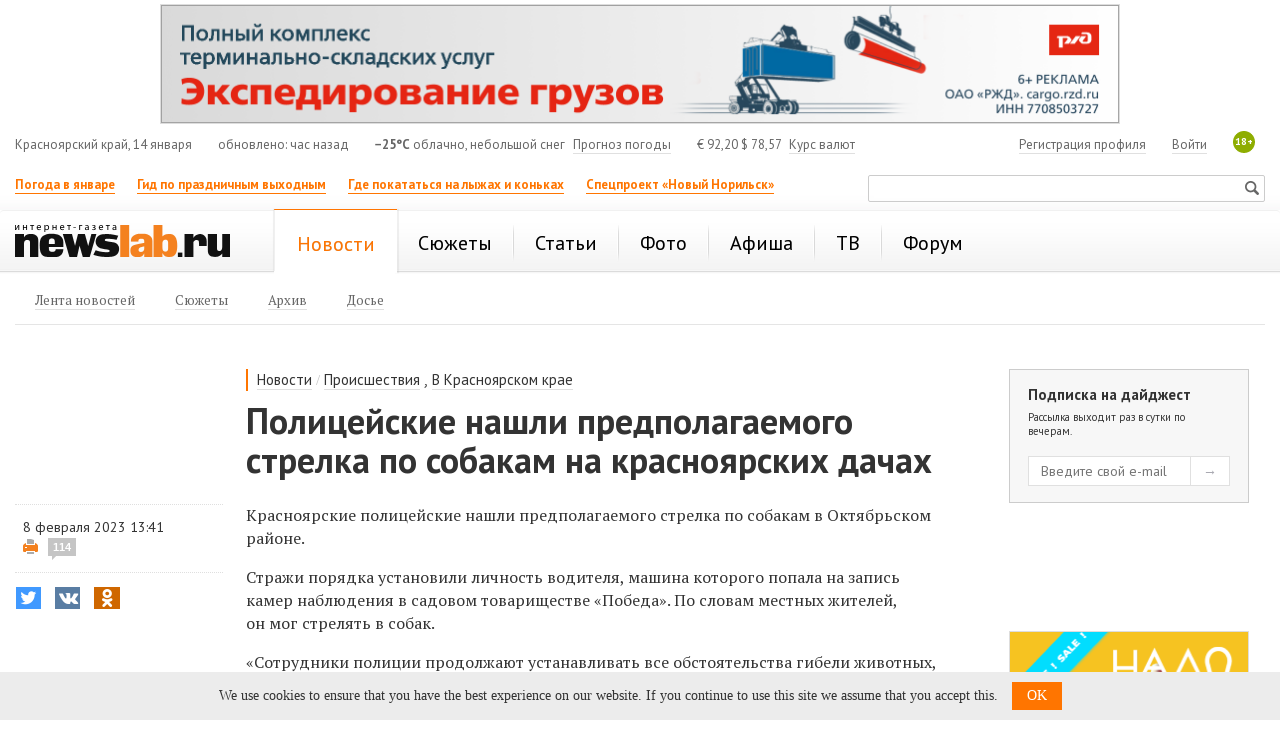

--- FILE ---
content_type: text/html; charset=utf-8
request_url: https://newslab.ru/news/1157894
body_size: 14048
content:

<!doctype html>
<html prefix="og: http://ogp.me/ns#">
<head>
    <meta http-equiv="Content-Type" content="text/html; charset=utf-8" />
    <meta http-equiv="X-UA-Compatible" content="IE=edge" />
    <title>
        Полицейские нашли предполагаемого стрелка по собакам на красноярских дачах / Происшествия Красноярска и Красноярского края
        / Newslab.Ru</title>
    <meta name="keywords" content="новости, Красноярск, анонсы, события, досье, красноярский край, сюжеты, происшествия" />
    <meta name="description" content="Красноярские полицейские нашли предполагаемого стрелка по собакам в садовом товариществе Победа. " />
	<link rel="preconnect" href="https://s.newslab.ru">
	<link rel="preconnect" href="https://fonts.gstatic.com">
    <link href="//fonts.googleapis.com/css2?family=PT+Sans:ital,wght@0,400;0,700;1,400;1,700&family=PT+Serif:ital,wght@0,400;0,700;1,400;1,700&display=swap" rel="stylesheet">
    <meta name="viewport" content="width=device-width, initial-scale=1">

    <link href="/static/css/Style.min.css?v20200423" rel="stylesheet" />
    

    <link title="Newslab.Ru" type="application/opensearchdescription+xml" rel="search" href="/OpenSearch.xml" />
    <link rel="alternate" type="application/rss+xml" title="Новости" href="/news/all/rss" />
    <link rel="alternate" type="application/rss+xml" title="Статьи" href="/article/rss" />
    <link rel="icon" href="/favicon.ico" type="image/x-icon" />
    <link rel="shortcut icon" href="/favicon.ico" type="image/x-icon" />
    <meta property="og:title" content="Полицейские нашли предполагаемого стрелка по&#160;собакам на&#160;красноярских дачах" />
    <meta property="og:description" content="Красноярские полицейские нашли предполагаемого стрелка по собакам в садовом товариществе Победа. " />
    <meta property="og:image" content="http://newslab.ru/card/1157894" />
    
    <meta property="og:image:width" content="800" />
    <meta property="og:image:height" content="420" />
    
    
    <meta name="twitter:card" content="summary_large_image" />
    <meta name="twitter:site" content="@Newslabru" />
    <meta name="twitter:title" content="Полицейские нашли предполагаемого стрелка по&#160;собакам на&#160;красноярских дачах" />
    
    <meta name="twitter:description" content="Красноярские полицейские нашли предполагаемого стрелка по собакам в садовом товариществе Победа. " />
    <meta name="twitter:image" content="http://newslab.ru/card/1157894" />
    <meta property="fb:pages" content="101359956646560" />
    
    <meta name="relap-title" content="Полицейские нашли предполагаемого стрелка по собакам на красноярских дачах">
    

    <meta name="relap-image" content="https://newslab.ru/content/doc/cache/1157/894/350x218.jpg">
    
    <meta name="mywidget:image" content="https://newslab.ru/content/doc/cache/1157/894/401x250.jpg">
    

	<script type="text/javascript">
        window.topics = null;
    </script>

    
    <script type="text/javascript">
        window.dataLayer = window.dataLayer || [];
        window.dataLayer.push({ isArticle: true });
        window.dataLayer.push({ title: 'Полицейские нашли предполагаемого стрелка по собакам на красноярских дачах' });
        
        window.dataLayer.push({ author: 'Анна Кравченко' });
        
    </script>
    

    <link rel="amphtml" href="https://newslab.ru/amp/news.aspx?docId=1157894" />

     
    <meta name="mediator_author" content="Анна Кравченко" />
    

    <!--[if lte IE 7]>  
      <script type="text/javascript">
       var iDOMLoaded = 0;
      </script>     
      <link href="/css/ie.css?5" rel="stylesheet" type="text/css" media="screen" />           
    <![endif]-->
    <!--[if lt IE 7]>
      <script src="/js/fixpng.js?1" type="text/javascript"></script>
      <link href="/js/fixpng.js?1" rel="stylesheet" type="text/css" media="screen" />                       
    <![endif]-->
    <!--[if lt IE 9]>
        <script src="/static/js/ie/html5.js"></script>
        <script src="/static/js/ie/respond.min.js"></script>
    <![endif]-->

	
    
	
    
</head>
<body>
    <!-- Google Tag Manager -->
    <noscript>
        <iframe src="//www.googletagmanager.com/ns.html?id=GTM-MQFLDRL" height="0" width="0" style="display: none; visibility: hidden"></iframe>
    </noscript>
    <script>
        (function (w, d, s, l, i) {
            w[l] = w[l] || [];
            w[l].push({ 'gtm.start': new Date().getTime(), event: 'gtm.js' });
            var f = d.getElementsByTagName(s)[0], j = d.createElement(s), dl = l != 'dataLayer' ? '&l=' + l : '';
            j.async = true;
            j.src = '//www.googletagmanager.com/gtm.js?id=' + i + dl;
            f.parentNode.insertBefore(j, f);
        })(window, document, 'script', 'dataLayer', 'GTM-MQFLDRL');
    </script>
    <!-- End Google Tag Manager -->
    <div class="page">
        

        
        

        <header class="header container-fluid bs">
            
            <section class="block two-cols" id="top_banners">
                <div class="b-banner_mobile">
                    
    <div class="banner banner_border {bid: '8517', type: 'image', source: '//s.newslab.ru/b/fcb2f729-4045-44ff-9af0-b3740b689a48.png', height: '80', width: '320', click_url: 'https://newslab.ru/Click.aspx?placeId=185&amp;bannerId=8517', click_target: '_blank', title: ''}" style="width: 100%; height: 80px;background-color:#" id="place_185"><noscript><a href="https://newslab.ru/Click.aspx?placeId=185&amp;bannerId=8517" title="" rel="nofollow" target="_blank"><img src="//s.newslab.ru/b/fcb2f729-4045-44ff-9af0-b3740b689a48.png" alt="" width="320" height="80" /></a></noscript></div>

                </div>
                <div class="banner-100 b-banner_tablet">
                    
    <div class="banner banner_border {bid: '11048', type: 'image', source: '//s.newslab.ru/b/76ef25e3-857a-47dd-aa59-2105c8184f92.png', height: '90', width: '728', click_url: '', click_target: '_blank', title: ''}" style="width: 100%; height: 90px;background-color:#" id="place_186"><noscript><a href="" title="" rel="nofollow" target="_blank"><img src="//s.newslab.ru/b/76ef25e3-857a-47dd-aa59-2105c8184f92.png" alt="" width="728" height="90" /></a></noscript></div>

                </div>
                <div class="banner-100">
                    
    <div class="banner banner_border {bid: '11056', type: 'image', source: '//s.newslab.ru/b/2377116f-ba5b-42ef-9747-8d4e086143e8.png', height: '120', width: '960', click_url: 'https://newslab.ru/Click.aspx?placeId=76&amp;bannerId=11056', click_target: '_blank', title: ''}" style="width: 100%; height: 120px;background-color:#" id="place_76"><noscript><a href="https://newslab.ru/Click.aspx?placeId=76&amp;bannerId=11056" title="" rel="nofollow" target="_blank"><img src="//s.newslab.ru/b/2377116f-ba5b-42ef-9747-8d4e086143e8.png" alt="" width="960" height="120" /></a></noscript></div>

                </div>
                <div class="block_1_wrapper">
                    <div class="block_1">
                        
    

                    </div>
                </div>
                <div class="block_2">
                    
    

                </div>
            </section>

            <section class="header-info row hidden-xs">
                <section class="col-md-12">
                    <div class="header-info__item header-info__item_local hidden-xs hidden-sm">Красноярский край, 14 января</div>
                    <div class="header-info__item header-info__item_update hidden-xs hidden-sm">обновлено: час назад</div>
                    <div class="header-info__item"><span class="header-info__item_bold">&minus;25°C</span> облачно, небольшой снег <a href="/weather" class="header-info__link header-info__link_margin">Прогноз погоды</a></div>
                    <div class="header-info__item header-info__item_currency"><span>€</span> 92,20   <span>$</span> 78,57 <a class="header-info__link header-info__link_margin" href="/exchange">Курс валют</a></div>
                    <span class="header-info__plus18 hidden-xs">18+</span>

                    
                    <div class="header-info__item header-info__item_right">
                        <a class="header-info__link" href="/passport/logon.aspx" rel="nofollow">Войти</a>
                    </div>
                    <div class="header-info__item header-info__item_right">
                        <a class="header-info__link" href="/passport/registration.aspx" rel="nofollow">Регистрация профиля</a>
                    </div>
                    
                </section>
            </section>
			
			

            <section class="header-links row">
                <ul class="header-links__list col-md-8 col-xs-8 hidden-xs">
                    
                            <li class="header-links__item">
                                <a class="header-links__link header-links__link_bold header-links__link_select" href="https://newslab.ru/article/1394938">Погода в январе</a>
                            </li>
                        
                            <li class="header-links__item">
                                <a class="header-links__link header-links__link_bold header-links__link_select" href="https://newslab.ru/article/1394185">Гид по праздничным выходным</a>
                            </li>
                        
                            <li class="header-links__item">
                                <a class="header-links__link header-links__link_bold header-links__link_select" href="https://newslab.ru/article/1392482">Где покататься на лыжах и коньках</a>
                            </li>
                        
                            <li class="header-links__item">
                                <a class="header-links__link header-links__link_bold header-links__link_select" href="https://newslab.ru/projects/norilsk-renovation/
">Спецпроект «Новый Норильск»</a>
                            </li>
                        
                </ul>
                <section class="col-sm-4 col-xs-12 ">
                    <div class="mini-search">
                        <form action="/search/" method="get">
                            <input type="text" name="searchstring" class="mini-search__input">
                            <input type="submit" value="Искать" class="mini-search__submit">
                        </form>
                    </div>
                </section>
            </section>
            

<nav class="header-menu navbar navbar-default row">
    <div class="col-md-12">
        <a href="/" class="header-logo" title="Интернет-газета Newslab.ru"><strong class="header-logo__name">news<em>lab</em>.ru</strong><span class="header-logo__image"></span></a>
        <div class="header-mobile-menu">
            <button type="button" class="navbar-toggle" data-toggle="collapse" data-target="#header-menu__wrapper">
                <span class="sr-only">Показать меню</span>
                <span class="icon-bar"></span>
                <span class="icon-bar"></span>
                <span class="icon-bar"></span>
            </button>
        </div>
        
                <div class="collapse navbar-collapse" id="header-menu__wrapper">
                    <ul class="header-menu__list">
            
                <li class="header-menu__item header-menu__item_active">
                    <a class="header-menu__link header-menu__link_active" href="/news/" title="Новости Красноярска и Красноярского края"><span>Новости</span></a>

                    
                            <ul class="header-menu__second header-menu__second_visible-xs">
                        
                            <li class="header-menu__second__item">
                                <a class="header-menu__second__link" href="/news/" title="Лента новостей Красноярского края, Мира, России"><span>Лента новостей</span></a>
                            </li>
                        
                            <li class="header-menu__second__item">
                                <a class="header-menu__second__link" href="/topic/" title="Новостные сюжеты г. Красноярск"><span>Сюжеты</span></a>
                            </li>
                        
                            <li class="header-menu__second__item">
                                <a class="header-menu__second__link" href="/news/archive" title="Архив новостей "><span>Архив</span></a>
                            </li>
                        
                            <li class="header-menu__second__item">
                                <a class="header-menu__second__link" href="/info/dossier/" title="Досье"><span>Досье</span></a>
                            </li>
                                                    
                            </ul>
                        
                </li>
            
                <li class="header-menu__item">
                    <a class="header-menu__link" href="/topic/" title="Новостные сюжеты"><span>Сюжеты</span></a>

                    
                </li>
            
                <li class="header-menu__item">
                    <a class="header-menu__link" href="/article/" title="Статьи Красноярска и края"><span>Статьи</span></a>

                    
                </li>
            
                <li class="header-menu__item">
                    <a class="header-menu__link" href="/photo" title="Фоторепортажи"><span>Фото</span></a>

                    
                </li>
            
                <li class="header-menu__item">
                    <a class="header-menu__link" href="/afisha/" title="Афиша Красноярска на неделю: кинотеатры, театры, вечеринки, концерты, выставки, цирк, клубы"><span>Афиша</span></a>

                    
                </li>
            
                <li class="header-menu__item">
                    <a class="header-menu__link" href="/tv/" title="Телепрограмма Красноярск - ТВ программа"><span>ТВ</span></a>

                    
                </li>
            
                <li class="header-menu__item">
                    <a class="header-menu__link" href="/forum/" title="Красноярский форум"><span>Форум</span></a>

                    
                </li>
            
                <li class="header-menu__item header-menu__item_only-mobile">
                    <a class="header-menu__link header-menu__link" href="/weather"><span>Прогноз погоды</span></a>
                </li>
                 <li class="header-menu__item header-menu__item_only-mobile">
                    <a class="header-menu__link header-menu__link" href="/exchange"><span>Курсы валют</span></a>
                </li>
                </ul>
            </div>
            

        
                <ul class="header-menu__second header-menu__second_hidden-xs">
            
                <li class="header-menu__second__item">
                    <a class="header-menu__second__link" href="/news/" title="Лента новостей Красноярского края, Мира, России"><span>Лента новостей</span></a>
                </li>
            
                <li class="header-menu__second__item">
                    <a class="header-menu__second__link" href="/topic/" title="Новостные сюжеты г. Красноярск"><span>Сюжеты</span></a>
                </li>
            
                <li class="header-menu__second__item">
                    <a class="header-menu__second__link" href="/news/archive" title="Архив новостей "><span>Архив</span></a>
                </li>
            
                <li class="header-menu__second__item">
                    <a class="header-menu__second__link" href="/info/dossier/" title="Досье"><span>Досье</span></a>
                </li>
            
                
                </ul>
            
    </div>
</nav>



            <div class="banner-100">
                <div class="b-banner b-banner_podmenu">
                    
    

                </div>
            </div>
        </header>

        <div style="display: none;" itemscope itemtype="https://schema.org/BreadcrumbList">
            
            <div style="display: inline-block; font-family: 'PT Sans'; line-height: 16px;" itemprop="itemListElement" itemscope itemtype="https://schema.org/ListItem">
                <a itemprop="item" href="/">
                    <span style="font-size: 12px; color: #666; line-height: 16px;" itemprop="name">Главная</span>
                </a>
				<meta itemprop="position" content="1" />
            </div>
            <div style="display: inline-block; font-family: 'PT Sans'; font-size: 12px; color: #666; line-height: 16px;">&gt;</div>
            
            <div style="display: inline-block; font-family: 'PT Sans'; line-height: 16px;" itemprop="itemListElement" itemscope itemtype="https://schema.org/ListItem">
                <a itemprop="item" href="/news/">
                    <span style="font-size: 12px; color: #666; line-height: 16px;" itemprop="name">Новости</span>
                </a>
				<meta itemprop="position" content="2" />
            </div>
            <div style="display: inline-block; font-family: 'PT Sans'; font-size: 12px; color: #666; line-height: 16px;">&gt;</div>
            
            <div style="display: inline-block; font-family: 'PT Sans'; line-height: 16px;" itemprop="itemListElement" itemscope itemtype="https://schema.org/ListItem">
                <span style="font-size: 12px; color: #999; line-height: 16px;" itemprop="name">Полицейские нашли предполагаемого стрелка по собакам на красноярских дачах</span>
				<meta itemprop="position" content="3" />
            </div>
            
        </div>

        
    <div class="container-fluid">
        <div class="row">
            <div class="col-xs-12">
            </div>
        </div>
    </div>

    <div class="container-fluid analytics-article">
        <div class="di3-skeleton">
            <div class="di3-skeleton__content">
                <div class="di3-skeleton__content-row">
                    <div class="di3-header">
                        <div class="di3-header__inner">
                            
                                    <div class="breadcrumbs">
                                        <div class="breadcrumbs__item">
                                            <a href="/news/" class="breadcrumbs__item__link">Новости</a>
                                        </div>
                                        <div class="breadcrumbs__item breadcrumbs__item_separator">
                                            /
                                        </div>
                                
                                    <div class="breadcrumbs__item">
                                        <a href="/news/incidents" class="breadcrumbs__item__link">Происшествия</a>
                                    </div>
                                
                                    <div class="breadcrumbs__item">, </div>
                                
                                    <div class="breadcrumbs__item">
                                        <a href="/news/krskstate" class="breadcrumbs__item__link">В Красноярском крае</a>
                                    </div>
                                
                                    </div>
                                

                            <h1 class="di3-body__title">Полицейские нашли предполагаемого стрелка по собакам на красноярских дачах</h1>
                            <p class="di3-body__pod-title hidden-md hidden-lg"></p>
                            
                            <p class="di3-body__pod-title hidden-sm hidden-xs"></p>
                        </div>
                    </div>
                </div>
                <div class="di3-skeleton__content-row">
                    <div class="di3-body">
                        <div class="di3-meta">
                            <section class="di3-meta__stats">
                                <div class="di3-meta__date di3-meta__date_hidden-xs">8 февраля 2023 13:41</div>
                                <div class="di3-meta__print">
                                    <a class="di3-meta__print__link" rel="nofollow" href="/print/1157894"></a>
                                    
                                    <a rel="nofollow" class="comments-count" title="комментарии" href="/forum/theme/368661">114</a>
                                    
                                </div>
                            </section>

                            <div class="di3-meta__share">
                                

<div class="sharing-list-air">
    <input class="sharing-list-air__checkbox" type="checkbox" id="toggle-2037569084" />
    <div class="sharing-list-air__items">
        
                <div class="sharing-item">
                    <button class="btn sharing-item__btn sharing-item__btn_twitter"
                        onclick="goSocial(event, 'http://twitter.com/share?url=https%3a%2f%2fnewslab.ru%2fnews%2f1157894%3futm_source%3dtwitter%26utm_medium%3dshareTextNews%26utm_campaign%3dsmm&amp;text=%d0%9f%d0%be%d0%bb%d0%b8%d1%86%d0%b5%d0%b9%d1%81%d0%ba%d0%b8%d0%b5+%d0%bd%d0%b0%d1%88%d0%bb%d0%b8+%d0%bf%d1%80%d0%b5%d0%b4%d0%bf%d0%be%d0%bb%d0%b0%d0%b3%d0%b0%d0%b5%d0%bc%d0%be%d0%b3%d0%be+%d1%81%d1%82%d1%80%d0%b5%d0%bb%d0%ba%d0%b0+%d0%bf%d0%be%c2%a0%d1%81%d0%be%d0%b1%d0%b0%d0%ba%d0%b0%d0%bc+%d0%bd%d0%b0%c2%a0%d0%ba%d1%80%d0%b0%d1%81%d0%bd%d0%be%d1%8f%d1%80%d1%81%d0%ba%d0%b8%d1%85+%d0%b4%d0%b0%d1%87%d0%b0%d1%85', 'shareTextNews', 'twitter', 1157894, 0); return false;">
                        <i class="social-icon social-icon-twitter"></i>
                        <span class="sharing-item__btn-text">Twitter</span>
                        <span class="sharing-item__btn-count">0</span>
                    </button>
                </div>
            
                <div class="sharing-item">
                    <button class="btn sharing-item__btn sharing-item__btn_vkontakte"
                        onclick="goSocial(event, 'http://vk.com/share.php?url=https%3a%2f%2fnewslab.ru%2fnews%2f1157894%3futm_source%3dvkontakte%26utm_medium%3dshareTextNews%26utm_campaign%3dsmm&amp;image=http%3a%2f%2fnewslab.ru%2fcard%2f1157894', 'shareTextNews', 'vkontakte', 1157894, 0); return false;">
                        <i class="social-icon social-icon-vkontakte"></i>
                        <span class="sharing-item__btn-text">ВКонтакте</span>
                        <span class="sharing-item__btn-count">0</span>
                    </button>
                </div>
            
                <div class="sharing-item">
                    <button class="btn sharing-item__btn sharing-item__btn_odnoklassniki"
                        onclick="goSocial(event, 'https://connect.ok.ru/dk?st.cmd=WidgetSharePreview&st.shareUrl=https%3a%2f%2fnewslab.ru%2fnews%2f1157894%3futm_source%3dodnoklassniki%26utm_medium%3dshareTextNews%26utm_campaign%3dsmm', 'shareTextNews', 'odnoklassniki', 1157894, 0); return false;">
                        <i class="social-icon social-icon-odnoklassniki"></i>
                        <span class="sharing-item__btn-text">Одноклассники</span>
                        <span class="sharing-item__btn-count">1</span>
                    </button>
                </div>
            
                <div class="sharing-item sharing-item_mobile-only">
                    <button class="btn sharing-item__btn sharing-item__btn_whatsapp"
                        onclick="goSocial(event, 'whatsapp://send?text=https%3a%2f%2fnewslab.ru%2fnews%2f1157894%3futm_source%3dwhatsapp%26utm_medium%3dshareTextNews%26utm_campaign%3dsmm', 'shareTextNews', 'whatsapp', 1157894, 0); return false;">
                        <i class="social-icon social-icon-whatsapp"></i>
                        <span class="sharing-item__btn-text">WhatsApp</span>
                        <span class="sharing-item__btn-count">0</span>
                    </button>
                </div>
            
                <div class="sharing-item sharing-item_mobile-only">
                    <button class="btn sharing-item__btn sharing-item__btn_viber"
                        onclick="goSocial(event, 'viber://forward?text=https%3a%2f%2fnewslab.ru%2fnews%2f1157894%3futm_source%3dviber%26utm_medium%3dshareTextNews%26utm_campaign%3dsmm', 'shareTextNews', 'viber', 1157894, 0); return false;">
                        <i class="social-icon social-icon-viber"></i>
                        <span class="sharing-item__btn-text">Viber</span>
                        <span class="sharing-item__btn-count">0</span>
                    </button>
                </div>
            
    </div>
    <label class="sharing-list-air__btn" for="toggle-2037569084">
        <span class="sharing-list-air__btn-text">Поделиться</span>
        <span class="sharing-list-air__btn-count">1</span>
    </label>
</div>

                            </div>

                            
                        </div>
                        <article class="di3-body__text di3-body__text_news" id="document-body">

                            <div class="di3-meta__date hidden-sm hidden-md hidden-lg">8 февраля 2023 13:41</div>
                            <div class="js-mediator-article di3-body__result">
                                <p>Красноярские полицейские нашли предполагаемого стрелка по&nbsp;собакам в&nbsp;Октябрьском районе.</p>
<p>Стражи порядка установили личность водителя, машина которого попала на&nbsp;запись камер наблюдения в&nbsp;садовом товариществе &laquo;Победа&raquo;. По&nbsp;словам местных жителей, он&nbsp;мог стрелять в&nbsp;собак.</p>
<p>&laquo;Сотрудники полиции продолжают устанавливать все обстоятельства гибели животных, опрашивают свидетелей и&nbsp;очевидцев&raquo;,&nbsp;&mdash; пояснили в&nbsp;пресс-службе.</p>
<p>Тела трех убитых собак пока находятся на&nbsp;экспертизе. Она установит причину смерти животных.</p>
<p class="text-content">

<div class="doc_video_wrapper">
    <video poster="/content/video/2023-02-06/ce4648bd-2687-4c56-ab59-35c12517e8a5.jpg" id="previewVideoItem15978" data-videoitemid="15978" data-alias="voditel-avtomobilya-predpolozhitelno-strelyaet-v-sobaku" data-aspectratio="53:30" data-width="100%" class="previewVideoItem" controls="controls" preload="none">
        
                <source type='video/mp4; codecs="avc1.42E01E, mp4a.40.2"' src="https://storage.yandexcloud.net/nl-video/2023-02-06/9e41cec7-2c13-4a64-ad43-2566a94db4af.mp4" />
            
                <source type='video/mp4; codecs="avc1.42E01E, mp4a.40.2"' src="https://storage.yandexcloud.net/nl-video/2023-02-06/d234bc78-c918-4556-bddb-4baa43af5f54.mp4" />
            
                <source type='video/webm; codecs="vp8, vorbis"' src="https://storage.yandexcloud.net/nl-video/2023-02-06/2160597b-964e-4c67-970d-88de534f706a.webm" />
            
                <source type='video/webm; codecs="vp8, vorbis"' src="https://storage.yandexcloud.net/nl-video/2023-02-06/71aa3e7b-a755-4bf4-b1f4-9ae231b3f656.webm" />
            
        
    </video>
    <div class="meta">
        <h3 id="videoTitle" class="meta_title">Водитель автомобиля, который, предположительно, стреляет в собаку</h3>
        
        
    </div>
</div>
</p>
<p class="text-content"><em>Если вы&nbsp;стали свидетелем данных происшествий, позвоните в&nbsp;полицию по&nbsp;номеру <span class="phone"><span class="phone"><span class="phone"><span class="phone"><span class="phone"><span class="phone"><span class="phone"><span class="phone"><span class="phone"><span class="phone"><span class="phone"><span class="phone"><span class="phone"><span class="phone"><span class="phone"><span class="phone"><span class="phone"><span class="phone"><span class="phone"><span class="phone"><span class="phone"><span class="phone"><span class="phone"><span class="phone"><span class="phone"><span class="phone"><span class="phone"><span class="phone"><span class="phone"><span class="phone"><span class="phone"><span class="phone"><span class="phone"><span class="phone"><span class="phone"><span class="phone"><span class="phone"><span class="phone"><span class="phone"><span class="phone"><span class="phone"><span class="phone"><span class="phone"><span class="phone"><span class="phone"><span class="phone"><span class="phone"><span class="phone"><span class="phone"><span class="phone"><span class="phone">2-490-148</span></span></span></span></span></span></span></span></span></span></span></span></span></span></span></span></span></span></span></span></span></span></span></span></span></span></span></span></span></span></span></span></span></span></span></span></span></span></span></span></span></span></span></span></span></span></span></span></span></span></span> или 102.</em></p>
<p class="text-content di2-body__text__selected"><strong>Предыстория:&nbsp;<a href="/news/1157478">Трупы собак нашли в Октябрьском районе Красноярска. Горожане подозревают в преступлении автомобилиста-стрелка (видео)</a></strong></p>
                            </div>

                            <p><em></em></p>


                            

<div class="video-inner-list">
    
</div>



                            

                            <div>
                                
                            </div>

                            



                            <div class="di3-body__sharing-forum">
                                <div class="di3-body__sharing">
                                    

<div class="sharing-list-new">
    <input class="sharing-list-new__checkbox" type="checkbox" id="toggle-2037569084" />
    <div class="sharing-list-new__items">
        
                <div class="sharing-item">
                    <button class="btn sharing-item__btn sharing-item__btn_twitter"
                        onclick="goSocial(event, 'http://twitter.com/share?url=https%3a%2f%2fnewslab.ru%2fnews%2f1157894%3futm_source%3dtwitter%26utm_medium%3dshareTextNews%26utm_campaign%3dsmm&amp;text=%d0%9f%d0%be%d0%bb%d0%b8%d1%86%d0%b5%d0%b9%d1%81%d0%ba%d0%b8%d0%b5+%d0%bd%d0%b0%d1%88%d0%bb%d0%b8+%d0%bf%d1%80%d0%b5%d0%b4%d0%bf%d0%be%d0%bb%d0%b0%d0%b3%d0%b0%d0%b5%d0%bc%d0%be%d0%b3%d0%be+%d1%81%d1%82%d1%80%d0%b5%d0%bb%d0%ba%d0%b0+%d0%bf%d0%be%c2%a0%d1%81%d0%be%d0%b1%d0%b0%d0%ba%d0%b0%d0%bc+%d0%bd%d0%b0%c2%a0%d0%ba%d1%80%d0%b0%d1%81%d0%bd%d0%be%d1%8f%d1%80%d1%81%d0%ba%d0%b8%d1%85+%d0%b4%d0%b0%d1%87%d0%b0%d1%85', 'shareTextNews', 'twitter', 1157894, 0); return false;">
                        <i class="social-icon social-icon-twitter"></i>
                        <span class="sharing-item__btn-text">Twitter</span>
                        <span class="sharing-item__btn-count">0</span>
                    </button>
                </div>
            
                <div class="sharing-item">
                    <button class="btn sharing-item__btn sharing-item__btn_vkontakte"
                        onclick="goSocial(event, 'http://vk.com/share.php?url=https%3a%2f%2fnewslab.ru%2fnews%2f1157894%3futm_source%3dvkontakte%26utm_medium%3dshareTextNews%26utm_campaign%3dsmm&amp;image=http%3a%2f%2fnewslab.ru%2fcard%2f1157894', 'shareTextNews', 'vkontakte', 1157894, 0); return false;">
                        <i class="social-icon social-icon-vkontakte"></i>
                        <span class="sharing-item__btn-text">ВКонтакте</span>
                        <span class="sharing-item__btn-count">0</span>
                    </button>
                </div>
            
                <div class="sharing-item">
                    <button class="btn sharing-item__btn sharing-item__btn_odnoklassniki"
                        onclick="goSocial(event, 'https://connect.ok.ru/dk?st.cmd=WidgetSharePreview&st.shareUrl=https%3a%2f%2fnewslab.ru%2fnews%2f1157894%3futm_source%3dodnoklassniki%26utm_medium%3dshareTextNews%26utm_campaign%3dsmm', 'shareTextNews', 'odnoklassniki', 1157894, 0); return false;">
                        <i class="social-icon social-icon-odnoklassniki"></i>
                        <span class="sharing-item__btn-text">Одноклассники</span>
                        <span class="sharing-item__btn-count">1</span>
                    </button>
                </div>
            
                <div class="sharing-item sharing-item_mobile-only">
                    <button class="btn sharing-item__btn sharing-item__btn_whatsapp"
                        onclick="goSocial(event, 'whatsapp://send?text=https%3a%2f%2fnewslab.ru%2fnews%2f1157894%3futm_source%3dwhatsapp%26utm_medium%3dshareTextNews%26utm_campaign%3dsmm', 'shareTextNews', 'whatsapp', 1157894, 0); return false;">
                        <i class="social-icon social-icon-whatsapp"></i>
                        <span class="sharing-item__btn-text">WhatsApp</span>
                        <span class="sharing-item__btn-count">0</span>
                    </button>
                </div>
            
                <div class="sharing-item sharing-item_mobile-only">
                    <button class="btn sharing-item__btn sharing-item__btn_viber"
                        onclick="goSocial(event, 'viber://forward?text=https%3a%2f%2fnewslab.ru%2fnews%2f1157894%3futm_source%3dviber%26utm_medium%3dshareTextNews%26utm_campaign%3dsmm', 'shareTextNews', 'viber', 1157894, 0); return false;">
                        <i class="social-icon social-icon-viber"></i>
                        <span class="sharing-item__btn-text">Viber</span>
                        <span class="sharing-item__btn-count">0</span>
                    </button>
                </div>
            
    </div>
    <label class="sharing-list-new__btn" for="toggle-2037569084">
        <span class="sharing-list-new__btn-text">Поделиться</span>
        <span class="sharing-list-new__btn-count">1</span>
    </label>
</div>

                                </div>
                                <div class="di3-body__forum">
                                    <div id="ForumLinkEl" class="f-link">
    <span class="f-link__count">114</span>
    <a rel="nofollow" class="f-link__link" href="/forum/theme/368661">Обсудить на форуме</a>
</div>

                                </div>
                            </div>

                            <div>
                                



                            </div>

                            
                                    <section class="di3-context">
                                        <div class="di3-context__title di3-context__title_news">Ссылки по теме:</div>
                                        <ul class="di3-context__list">
                                
                                    <li class="di3-context__item di3-context__item_news">
                                        <a href="//newslab.ru/news/1156778">Озвучены первые результаты поиска причины смерти покусанного собаками красноярского пенсионера</a>
                                    </li>
                                
                                    <li class="di3-context__item di3-context__item_news">
                                        <a href="//newslab.ru/news/1147877">В Шушенском районе полиция возбудила уголовное дело из-за гибели четырех щенков</a>
                                    </li>
                                
                                    </ul>
                                </section>
                                

                            
                            
                            <div class="">
                                <!-- Yandex.RTB R-A-175920-8 -->
<div id="yandex_rtb_R-A-175920-8"></div>
<script type="text/javascript">
    (function(w, d, n, s, t) {
        w[n] = w[n] || [];
        w[n].push(function() {
            Ya.Context.AdvManager.render({
                blockId: "R-A-175920-8",
                renderTo: "yandex_rtb_R-A-175920-8",
                async: true
            });
        });
        t = d.getElementsByTagName("script")[0];
        s = d.createElement("script");
        s.type = "text/javascript";
        s.src = "//an.yandex.ru/system/context.js";
        s.async = true;
        t.parentNode.insertBefore(s, t);
    })(this, this.document, "yandexContextAsyncCallbacks");
</script>
                            </div>
                        </article>

                        

                        <div class="b-banner_mobile">
                            <div class="banner banner_border {bid: '8505', type: 'image', source: '//s.newslab.ru/b/1a751811-6d08-4728-85c6-ea223b0f5950.png', height: '128', width: '320', click_url: 'https://newslab.ru/Click.aspx?placeId=191&amp;bannerId=8505', click_target: '_blank', title: ''}" style="width: 100%; height: 128px;background-color:#" id="place_191"><noscript><a href="https://newslab.ru/Click.aspx?placeId=191&amp;bannerId=8505" title="" rel="nofollow" target="_blank"><img src="//s.newslab.ru/b/1a751811-6d08-4728-85c6-ea223b0f5950.png" alt="" width="320" height="128" /></a></noscript></div>
                        </div>
                        <div class="b-banner_tablet">
                            <div class="banner banner_border {bid: '8304', type: 'image', source: '//s.newslab.ru/b/785ef45c-5242-4c80-a0fc-6b118d9a7765.png', height: '240', width: '600', click_url: 'https://newslab.ru/Click.aspx?placeId=192&amp;bannerId=8304', click_target: '_blank', title: ''}" style="width: 100%; height: 240px;background-color:#" id="place_192"><noscript><a href="https://newslab.ru/Click.aspx?placeId=192&amp;bannerId=8304" title="" rel="nofollow" target="_blank"><img src="//s.newslab.ru/b/785ef45c-5242-4c80-a0fc-6b118d9a7765.png" alt="" width="600" height="240" /></a></noscript></div>
                        </div>

                        <div class="b-banner">
                            
                        </div>
                    </div>
                </div>
            </div>
            <aside class="di3-skeleton__aside">
                <div class="di3-skeleton__aside-inner di3-skeleton__aside-inner_auto-height">
                    <div class="di3-aside">

                        <div class="di3-aside__container">
                            <div class="di3-aside__block hidden-xs hidden-sm">
                                <form class="digest-subscription">
                                    <div class="digest-subscription__title">Подписка на дайджест</div>
                                    <div class="digest-subscription__sub-title">Рассылка выходит раз в сутки по вечерам.</div>

                                    <div class="digest-subscription__fields">
                                        <input type="text" class="digest-subscription__input" placeholder="Введите свой e-mail" value="" />
                                        <input type="submit" class="digest-subscription__btn" value="→" />
                                    </div>

                                    <div class="digest-subscription__error">
                                        Неправильный формат e-mail
                                    </div>
                                    <div class="digest-subscription__success">
                                        Вы успешно подписаны
                                    </div>
                                </form>
                            </div>

                            <div class="b-banner-wrapper b-banner_center hidden-xs hidden-sm">
                                <!-- Yandex.RTB R-A-175920-3 -->
<div id="yandex_rtb_R-A-175920-3"></div>
<script type="text/javascript">
    (function(w, d, n, s, t) {
        w[n] = w[n] || [];
        w[n].push(function() {
            Ya.Context.AdvManager.render({
                blockId: "R-A-175920-3",
                renderTo: "yandex_rtb_R-A-175920-3",
                async: true
            });
        });
        t = d.getElementsByTagName("script")[0];
        s = d.createElement("script");
        s.type = "text/javascript";
        s.src = "//an.yandex.ru/system/context.js";
        s.async = true;
        t.parentNode.insertBefore(s, t);
    })(this, this.document, "yandexContextAsyncCallbacks");
</script>
                            </div>

                            <div class="b-banner-wrapper b-banner_center hidden-xs hidden-sm">
                                <div class="banner banner_border {bid: '8502', type: 'image', source: '//s.newslab.ru/b/da7d772b-7193-460a-8bbd-d5ae32d0d9ba.png', height: '400', width: '240', click_url: 'https://newslab.ru/Click.aspx?placeId=44&amp;bannerId=8502', click_target: '_blank', title: ''}" style="width: 100%; height: 400px;background-color:#" id="place_44"><noscript><a href="https://newslab.ru/Click.aspx?placeId=44&amp;bannerId=8502" title="" rel="nofollow" target="_blank"><img src="//s.newslab.ru/b/da7d772b-7193-460a-8bbd-d5ae32d0d9ba.png" alt="" width="240" height="400" /></a></noscript></div>
                            </div>
                            
                            <div class="di3-aside__popular" id="popular-block">
                                <h3 class="di3-aside__title">Самое читаемое</h3>
                                <div class="row">
                                    

<div class="a-box-item a-box-item_di-article-popular">
    <div class="a-box-item__meta">
        
        <a rel="nofollow" href="/news/economics" class="a-box-item__category">
            Экономика
        </a>
        
        <span class="a-box-item__date">13 января</span>
        
    </div>
    <a href="/news/1396687" class="a-box-item__link">
        <div class="a-box-item__img">
            <img src="/content/doc/cache/1396/687/270x168.jpg" alt="В&#160;Железногорске запустят производство российской компьютерной техники" />
            <div class="e-icon-wrapper">
                
            </div>
        </div>
        <span class="a-box-item__title">В&#160;Железногорске запустят производство российской компьютерной техники</span><span class="comments-count" title="комментарии">49</span> 
    </a>
    <p class="a-box-item__desc">
        
    </p>
</div>
  


<div class="a-box-item a-box-item_di-article-popular">
    <div class="a-box-item__meta">
        
        <a rel="nofollow" href="/news/incidents" class="a-box-item__category">
            Происшествия
        </a>
        
        <span class="a-box-item__date">13 января</span>
        
    </div>
    <a href="/news/1396659" class="a-box-item__link">
        <div class="a-box-item__img">
            <img src="/content/doc/cache/1396/659/270x168.jpg" alt="Девять младенцев погибли в&#160;роддоме в&#160;Новокузнецке" />
            <div class="e-icon-wrapper">
                
            </div>
        </div>
        <span class="a-box-item__title">Девять младенцев погибли в&#160;роддоме в&#160;Новокузнецке</span><span class="comments-count" title="комментарии">31</span> 
    </a>
    <p class="a-box-item__desc">
        
    </p>
</div>
  


<div class="a-box-item a-box-item_di-article-popular">
    <div class="a-box-item__meta">
        
        <a rel="nofollow" href="/news/incidents" class="a-box-item__category">
            Происшествия
        </a>
        
        <span class="a-box-item__date">13 января</span>
        
    </div>
    <a href="/news/1396618" class="a-box-item__link">
        <div class="a-box-item__img">
            <img src="/content/doc/cache/1396/618/270x168.jpg" alt="Красноярцев призвали готовиться к&#160;режиму &#171;чёрного неба&#187;" />
            <div class="e-icon-wrapper">
                
            </div>
        </div>
        <span class="a-box-item__title">Красноярцев призвали готовиться к&#160;режиму &#171;чёрного неба&#187;</span><span class="comments-count" title="комментарии">52</span> 
    </a>
    <p class="a-box-item__desc">
        
    </p>
</div>
  

                                </div>
                            </div>
                            
                            <div class="clear"></div>
                            

                            
                        </div>
                    </div>
                </div>
            </aside>
        </div>

        

        <div class="yandex-ad-wrapper" style="padding: 30px 0;">
            <!-- Яндекс.Директ -->
            <div id="yandex-ad" class="yandex-ad"></div>
            <script type="text/javascript">
                (function (w, d, n, s, t) {
                    w[n] = w[n] || [];
                    w[n].push(function () {
                        Ya.Direct.insertInto(175920, "yandex-ad", {
                            ad_format: "direct",
                            font_size: 1,
                            type: "horizontal",
                            limit: 4,
                            title_font_size: 3,
                            links_underline: true,
                            site_bg_color: "FFFFFF",
                            header_bg_color: "FEEAC7",
                            title_color: "0000CC",
                            url_color: "006600",
                            text_color: "000000",
                            hover_color: "0066FF",
                            sitelinks_color: "0000CC",
                            favicon: true,
                            no_sitelinks: true
                        });
                    });
                    t = d.getElementsByTagName("script")[0];
                    s = d.createElement("script");
                    s.src = "//an.yandex.ru/system/context.js";
                    s.type = "text/javascript";
                    s.async = true;
                    t.parentNode.insertBefore(s, t);
                })(window, document, "yandex_context_callbacks");
            </script>
        </div>


        <div class="row hidden-md hidden-lg">
            <div class="col-xs-12 col-sm-6 col-sm-offset-3">
                <form class="digest-subscription">
                    <div class="digest-subscription__title">Подписка на дайджест</div>
                    <div class="digest-subscription__sub-title">Рассылка выходит раз в сутки по вечерам.</div>

                    <div class="digest-subscription__fields">
                        <input type="text" class="digest-subscription__input" placeholder="Подпишитесь на дайджест" value="" />
                        <input type="submit" class="digest-subscription__btn" value="→" />
                    </div>

                    <div class="digest-subscription__error">
                        Неправильный формат e-mail
                    </div>
                    <div class="digest-subscription__success">
                        Вы успешно подписаны
                    </div>
                </form>
            </div>
        </div>

    </div>

        <div class="bottom-banner">
            
        </div>
        

<footer class="footer2 container-fluid nl_footerNav bs">
    <nav class="footer2__nav">
        <div class="footer2-block hidden-sm hidden-xs">
            <span class="footer2-block__title">Мы в соцсетях</span>

            <div class="footer2-block__item">
                <a class="footer2-link" rel="nofollow" target="_blank" href="https://twitter.com/Newslabru">
                    <i class="social-icon social-icon-twitter"></i>
                    Twitter
                </a>
            </div>
            <div class="footer2-block__item">
                <a class="footer2-link" rel="nofollow" target="_blank" href="https://vk.com/newslabru">
                    <i class="social-icon social-icon-vkontakte"></i>
                    ВКонтакте
                </a>
            </div>
            <div class="footer2-block__item">
                <a class="footer2-link" rel="nofollow" target="_blank" href="https://ok.ru/group/52870070403157">
                    <i class="social-icon social-icon-odnoklassniki"></i>
                    Одноклассники
                </a>
            </div>
        </div>
        <div class="footer2-block hidden-xs">
            <span class="footer2-block__title">Справка</span>

            <div class="footer2-block__item">
                <a class="footer2-link" href="/about">О нас</a>
            </div>
            <div class="footer2-block__item">
                <a class="footer2-link" href="/feedback">Обратная связь</a>
            </div>
            <div class="footer2-block__item">
                <a class="footer2-link" href="/about/logo">Логотип</a>
            </div>
            <div class="footer2-block__item hidden-sm">
                <a class="footer2-link" href="/news/all/rss">RSS-экспорт</a>
            </div>
            <div class="footer2-block__item">
                <a class="footer2-link" href="/about/contacts">Контакты редакции</a>
            </div>
        </div>
        <div class="footer2-block">
            <span class="footer2-block__title">Newslab</span>

            <div class="footer2-block__item">
                <a class="footer2-link" href="/news/">Новости</a>
            </div>
            <div class="footer2-block__item">
                <a class="footer2-link" href="/article/">Статьи</a>
            </div>
            <div class="footer2-block__item">
                <a class="footer2-link" href="/topic/">Сюжеты</a>
            </div>
            <div class="footer2-block__item">
                <a class="footer2-link" href="/photo">Фото</a>
            </div>
        </div>
        <div class="footer2-block">
            <span class="footer2-block__title"></span>

            <div class="footer2-block__item">
                <a class="footer2-link" href="/afisha/">Афиша</a>
            </div>
            <div class="footer2-block__item">
                <a class="footer2-link" href="/tv/">ТВ-Программа</a>
            </div>
            <div class="footer2-block__item">
                <a class="footer2-link" href="/forum/">Форум</a>
            </div>
            <div class="footer2-block__item">
                <a class="footer2-link" href="/video/">Видео</a>
            </div>
        </div>
        <div class="footer2-block footer2-block_double hidden-xs hidden-sm">
            <div class="row">
                <div class="col-md-6 col-xs-12">
                    <span class="footer2-block__title">Реклама</span>

                    <div class="footer2-block__item">
                        <a class="footer2-link" href="/about/stats">Статистика посещений</a>
                    </div>
                    <div class="footer2-block__item">
                        <a class="footer2-link footer2-link_bold" href="/advert/requirements/shared">Размещение рекламы</a>
                    </div>
                </div>
                <div class="col-md-6 hidden-xs">
                    <span class="footer2-block__title">Контакты</span>

                    <div class="footer2-block__item">
                        <a class="footer2-link" href="tel:+73912050555">+7 (391) 205-0-555</a>
                    </div>
                    <div class="footer2-block__item">
                        <a class="footer2-link" href="mailto:info@newslab.ru">info@newslab.ru</a>
                    </div>
                </div>
            </div>
            <div class="row">
                <div class="col-md-12">
                    <div class="footer2-search">
                        <form action="/search/" method="get">
                            <input type="text" name="searchstring" class="footer2-search__input">
                            <input type="submit" value="Искать" class="footer2-search__submit">
                        </form>
                    </div>
                </div>
            </div>
        </div>
    </nav>
	
	<div class="row">
        <div class="col-xs-12" style="font-family: 'PT Sans','Helvetica Neue',Helvetica,Arial,sans-serif;font-size: 12px;">
            <a href="/1343111">Условия использования веб-сайта и политика конфиденциальности и персональных данных</a>
        </div>
    </div>

    <div class="row">
        <div class="col-xs-12" style="font-family: 'PT Sans','Helvetica Neue',Helvetica,Arial,sans-serif;font-size: 12px;margin-bottom: 20px;">
            <a href="/1343990">Политика использования cookies </a>
        </div>
    </div>
	
    <div class="row footer2__spell">
        <div class="col-md-12">
            Заметили ошибку? Выделите её и нажмите <strong>Ctrl + Enter</strong>.
        </div>
    </div>
	
	<div class="row">
        <div class="col-xs-12" style="font-family: 'PT Sans','Helvetica Neue',Helvetica,Arial,sans-serif;font-size: 12px;margin-bottom: 20px;">
            <strong>Для читателей:</strong> В России признаны экстремистскими и запрещены организации ФБК (Фонд борьбы с коррупцией, признан иноагентом), 
            Штабы Навального, «Национал-большевистская партия», «Свидетели Иеговы», «Армия воли народа», «Русский общенациональный союз», «Движение против 
            нелегальной иммиграции», «Правый сектор», УНА-УНСО, УПА, «Тризуб им. Степана Бандеры», «Мизантропик дивижн», «Меджлис крымскотатарского народа», 
            движение «Артподготовка», общероссийская политическая партия «Воля», АУЕ, батальоны «Азов» и «Айдар». Признаны террористическими и запрещены: 
            «Движение Талибан», «Имарат Кавказ», «Исламское государство» (ИГ, ИГИЛ), Джебхад-ан-Нусра, «АУМ Синрике», «Братья-мусульмане», «Аль-Каида в 
            странах исламского Магриба», «Сеть», «Колумбайн». В РФ признана нежелательной деятельность «Открытой России», издания «Проект Медиа». 
            СМИ-иноагентами признаны: телеканал «Дождь», «Медуза», «Важные истории», «Голос Америки», радио «Свобода», The Insider, «Медиазона», ОВД-инфо. 
            Иноагентами признаны общество/центр «Мемориал», «Аналитический Центр Юрия Левады», Сахаровский центр. Instagram и Facebook (Metа) запрещены в РФ за экстремизм.
        </div>
    </div>

    <div class="row hidden-md hidden-lg">
        <div class="col-xs-12">
            <div class="footer2-search">
                <form action="/search/" method="get">
                    <input type="text" name="searchstring" class="footer2-search__input">
                    <input type="submit" value="Искать" class="footer2-search__submit">
                </form>
            </div>
        </div>
    </div>

    <div class="row hidden-md hidden-lg">
        <div class="col-sm-8 col-sm-push-4 footer2__citation-links">
            <div class="footer2__citation-links-row">
                <a class="footer2-link footer2-link_small" href="/about/copyright">Правила цитирования</a>
                <a class="footer2-link footer2-link_small" href="/about/stats">Статистика посещений</a>
                <a class="footer2-link footer2-link_small" href="/advert/requirements/shared">Размещение рекламы</a>
                <a class="footer2-link footer2-link_small hidden-sm hidden-md hidden-lg" href="tel:+73912050555">Позвонить нам</a>
            </div>
        </div>
        <div class="col-sm-4 col-sm-pull-8 col-xs-12 footer2__social">
            <a class="footer2-social-link" href="https://twitter.com/Newslabru" target="_blank" rel="nofollow" title="Twitter">
                <i class="social-icon social-icon-twitter"></i>
            </a>
            <a class="footer2-social-link" href="https://vk.com/newslabru" target="_blank" rel="nofollow" title="ВКонтакте">
                <i class="social-icon social-icon-vkontakte"></i>
            </a>
            <a class="footer2-social-link" href="https://ok.ru/group/52870070403157" target="_blank" rel="nofollow" title="Одноклассники">
                <i class="social-icon social-icon-odnoklassniki"></i>
            </a>
        </div>
    </div>

    <div class="row footer2__copyright">
        <div class="col-md-12">
            © ООО «Лаборатория Новоcтей», 2003—2026.
            <span class="footer2__copyright-text">При использовании материалов Newslab.ru ссылка на&nbsp;источник обязательна.
                <a rel="nofollow" class="" href="/about/copyright">Правила цитирования</a>.
            </span>
        </div>
    </div>
    <p id="nl_counters">
    </p>
</footer>

        <script async src="https://cdn.onthe.io/io.js/HoiLpsNADYXK"></script>

		
		<script type="module" src="/static/dist/common.js?v=20260106-04"></script>
		
        <!--[if IE]>  
        <script type="text/javascript">
          iDOMLoaded = 1;
        </script>           
      <![endif]-->
        

    </div>
    
    <div class="scrolling" id="up_link">

        <div class="scrolling__line">
            <div class="sharing sharing_in-scrolling">
                
                <div class="sharing__title">
                    Поделиться
                </div>
                <div class="sharing__item">
                    <a rel="nofollow" class="icon-twitter"
                        onclick="goSocial(event, 'http://twitter.com/share?url=https%3a%2f%2fnewslab.ru%2fnews%2f1157894%3futm_source%3dtwitter%26utm_medium%3dshareGlobal%26utm_campaign%3dsmm&amp;text=%d0%9f%d0%be%d0%bb%d0%b8%d1%86%d0%b5%d0%b9%d1%81%d0%ba%d0%b8%d0%b5+%d0%bd%d0%b0%d1%88%d0%bb%d0%b8+%d0%bf%d1%80%d0%b5%d0%b4%d0%bf%d0%be%d0%bb%d0%b0%d0%b3%d0%b0%d0%b5%d0%bc%d0%be%d0%b3%d0%be+%d1%81%d1%82%d1%80%d0%b5%d0%bb%d0%ba%d0%b0+%d0%bf%d0%be%c2%a0%d1%81%d0%be%d0%b1%d0%b0%d0%ba%d0%b0%d0%bc+%d0%bd%d0%b0%c2%a0%d0%ba%d1%80%d0%b0%d1%81%d0%bd%d0%be%d1%8f%d1%80%d1%81%d0%ba%d0%b8%d1%85+%d0%b4%d0%b0%d1%87%d0%b0%d1%85', 'shareGlobal', 'twitter'); return false;"
                        href="#"></a>
                </div>
                <div class="sharing__item">
                    <a rel="nofollow" class="icon-vkontakte"
                        onclick="goSocial(event, 'http://vk.com/share.php?url=https%3a%2f%2fnewslab.ru%2fnews%2f1157894%3futm_source%3dvkontakte%26utm_medium%3dshareGlobal%26utm_campaign%3dsmm&image=http://newslab.ru/card/1157894', 'shareGlobal', 'vkontakte'); return false;"
                        href="#"></a>
                </div>
                <div class="sharing__item">
                    <a rel="nofollow" class="icon-odnoklassniki"
                        onclick="goSocial(event, 'https://connect.ok.ru/dk?st.cmd=WidgetSharePreview&st.shareUrl=https%3a%2f%2fnewslab.ru%2fnews%2f1157894%3futm_source%3dodnoklassniki%26utm_medium%3dshareGlobal%26utm_campaign%3dsmm', 'shareGlobal', 'odnoklassniki'); return false;"
                        href="#"></a>
                </div>
            </div>
            <span class="scrolling__text">↑ наверх</span>
        </div>

    </div>
    


     <script type="text/JavaScript" encoding="utf8">
        (function () {
            var sm = document.createElement("script");
            sm.type = "text/javascript";
            sm.async = true;
            sm.src = "//jsn.24smi.net/2/7/10424.js";
            var s = document.getElementsByTagName("script")[0];
            s.parentNode.insertBefore(sm, s);
        })();
    </script>
	<script defer src="//s.newslab.ru/static/js/cookie.notice.min.js" data-cookie-notice='{"messageLocales": {"ru": "Используя данный сайт, вы соглашаетесь с использованием файлов <a href=\"/1343990\">cookie</a>, помогающих нам сделать его удобнее"},"buttonLocales": {"ru": "Согласен"},"expiresIn": 30,"fontFamily": "inherit","fontSize": "14px","buttonBgColor": "#ff7500","buttonTextColor": "#fff","noticeBgColor": "#ececec","noticeTextColor": "#333"}'></script>
</body>
</html>



--- FILE ---
content_type: application/javascript
request_url: https://s.newslab.ru/static/js/cookie.notice.min.js
body_size: 2309
content:
/*! cookie-notice v1.3.9 by Alessandro Benoit, Bernhard Behrendt 2021-12-09 */

!function(){"use strict";var c,l,u={messageLocales:{it:"Utilizziamo i cookie per essere sicuri che tu possa avere la migliore esperienza sul nostro sito. Se continui ad utilizzare questo sito assumiamo che tu ne sia felice.",en:"We use cookies to ensure that you have the best experience on our website. If you continue to use this site we assume that you accept this.",fr:"Nous utilisons des cookies afin d'être sûr que vous pouvez avoir la meilleure expérience sur notre site. Si vous continuez à utiliser ce site, nous supposons que vous acceptez.",pt:"Utilizamos cookies para garantir que você tenha a melhor experiência em nosso site. Se você continuar a usar este site, assumimos que você aceita isso.",es:"Utilizamos cookies para asegurarnos de que usted tenga la mejor experiencia en nuestro sitio web. Si continúa usando este sitio, asumimos que lo acepta.",nl:"We gebruiken cookies om ervoor te zorgen dat u de beste ervaring heeft op onze website. Als u deze site blijft gebruiken, gaan we ervan uit dat u dit accepteert.",pl:"Używamy plików cookie w celu zapewnienia najlepszych doświadczeń na naszej stronie internetowej. Jeśli będziesz nadal korzystać z tej strony, zakładamy, że to akceptujesz.",de:"Wir verwenden Cookies, um sicherzustellen, dass Sie die beste Erfahrung auf unserer Website machen können. Wenn Sie diese Website weiterhin nutzen, gehen wir davon aus, dass Sie dies akzeptieren."},cookieNoticePosition:"bottom",learnMoreLinkEnabled:!1,learnMoreLinkHref:"/cookie-banner-information.html",learnMoreLinkText:{it:"Saperne di più",en:"Learn more",fr:"En savoir plus",pt:"Saber mais",es:"Aprende más.",nl:"Meer informatie",pl:"Dowiedz się więcej",de:"Mehr erfahren"},buttonLocales:{en:"OK"},expiresIn:30,fontFamily:"inherit",fontSize:"12px",buttonBgColor:"#ca5000",buttonTextColor:"#fff",noticeBgColor:"#000",noticeTextColor:"#fff",linkColor:"#009fdd",linkBgColor:"#000",linkTarget:"_blank",debug:!1};function d(e){var t=(navigator.userLanguage||navigator.language).substr(0,2);return e[t]||e.en}document.addEventListener("DOMContentLoaded",function(){c||new cookieNoticeJS}),window.cookieNoticeJS=function(){if(void 0===c&&(c=this,-1==document.cookie.indexOf("cookie_notice"))){var t=document.querySelector("script[ data-cookie-notice ]");try{o=t?JSON.parse(t.getAttribute("data-cookie-notice")):{}}catch(e){console.error("data-cookie-notice JSON error:",t,e),o={}}var n=function e(t,o){for(var i in o)o.hasOwnProperty(i)&&("object"==typeof t[i]?t[i]=e(t[i],o[i]):t[i]=o[i]);return t}(u,arguments[0]||o||{});n.debug&&console.warn("cookie-notice:",n);var e,o,i,r=function(e,t,o,i,n,r){var a=document.createElement("div"),s=a.style,c="28px",u=parseInt(c,10)+20;n=void 0!==n?n:"12px",a.innerHTML=e+"&nbsp;",a.setAttribute("id","cookieNotice"),a.setAttribute("data-test-section","cookie-notice"),a.setAttribute("data-test-transitioning","false"),s.position="fixed","top"===r?(r=document.querySelector("body"),l=r.style.paddingTop,s.top="0",r.style.paddingTop=u+"px"):s.bottom="0";s.left="0",s.right="0",s.background=t,s.color=o,s["z-index"]="999",s.padding="10px 5px",s["text-align"]="center",s["font-size"]=n,s["line-height"]=c,i&&(s.fontFamily=i);return a}(d(n.messageLocales),n.noticeBgColor,n.noticeTextColor,n.fontFamily,n.fontSize,n.cookieNoticePosition);n.learnMoreLinkEnabled&&(a=d(n.learnMoreLinkText),e=a,t=n.learnMoreLinkHref,o=n.linkTarget,i=n.linkColor,n.linkBgColor,s=document.createElement("a"),a=s.style,s.href=t,s.textContent=e,s.title=e,s.target=o,s.className="learn-more",s.setAttribute("data-test-action","learn-more-link"),a.color=i,a.backgroundColor="transparent",a["text-decoration"]="underline",a.display="inline",i=s);var a=function(e,t,o,i){var n=document.createElement("span"),r=n.style;n.href="#",n.innerHTML=e,n.setAttribute("role","button"),n.className="confirm",n.setAttribute("data-test-action","dismiss-cookie-notice"),r.background=t,r.color=o,r["text-decoration"]="none",r.cursor="pointer",r.display="inline-block",r.padding="0 15px",r.margin="0 0 0 10px",i&&(r.fontFamily=i);return n}(d(n.buttonLocales),n.buttonBgColor,n.buttonTextColor,n.fontFamily);a.addEventListener("click",function(e){var t,o,i;e.preventDefault(),t=60*parseInt(n.expiresIn+"",10)*1e3*60*24,o=new Date,(e=new Date).setTime(o.getTime()+t),document.cookie="cookie_notice=1; expires="+e.toUTCString()+"; path=/;",(i=r).style.opacity=1,i.setAttribute("data-test-transitioning","true"),function e(){(i.style.opacity-=.1)<.01?(void 0!==l&&(document.querySelector("body").style.paddingTop=l),document.body.removeChild(i)):setTimeout(e,40)}()});var s=document.body.appendChild(r);i&&s.appendChild(i),s.appendChild(a)}}}();

--- FILE ---
content_type: text/plain
request_url: https://ssl.p.jwpcdn.com/player/v/7.2.2/sharing.js
body_size: 6872
content:
!function(a){function b(d){if(c[d])return c[d].exports;var e=c[d]={exports:{},id:d,loaded:!1};return a[d].call(e.exports,e,e.exports,b),e.loaded=!0,e.exports}var c={};return b.m=a,b.c=c,b.p="",b(0)}([function(a,b,c){var d,e;d=[c(2),c(3),c(4)],e=function(a,b){var c=function(a,c,d){function e(a,b){var c=a.indexOf("MEDIAID");return c>0&&b?a.replace("MEDIAID",b):-1===c?a:void 0}function f(b){a.setControls(!0);var d=a.getPlaylist()[b.index];if(y.innerHTML=d.title||"",v=void 0,c.code&&(v=e(c.code,d.mediaid)),v&&"%3C"===v.substr(0,3)&&(v=decodeURIComponent(v)),w=window.location.toString(),window.top!==window&&(w=document.referrer),c.link){var f=e(c.link,d.mediaid);w=f?f:w}B.innerHTML=w,C.innerHTML=v;var g=t.isUndefined(v);s.toggleClass(A,"jw-sharing-hidden",g)}function g(b){b.active?(F=!0,a.removeButton("share")):(F=!1,a.addButton(void 0,c.heading,m,"share",J))}function h(){if(t.isArray(c.sites)){var e=[];t.each(c.sites,function(a){t.isString(a)&&b[a]?e.push(b[a]):t.isObject(a)&&e.push(a)}),I=e}c.heading=t.isString(c.heading)?c.heading:"Share Video",s.addClass(d,"jw-plugin-sharing"),j(),a.on("playlistItem",f),a.addButton(void 0,c.heading,m,"share",J)}function i(a,b,c){var d=document.createElement(a);return b&&s.addClass(d,b?b.concat(["jw-reset"]):["jw-reset"]),c&&(c.nodeName?d.appendChild(c):d.innerHTML=c),d}function j(){x=i("div",["jw-sharing-container"]),d.appendChild(x),y=i("span",["jw-sharing-heading-text","jw-text"]);var a=i("div",["jw-sharing-header"],y);x.appendChild(a);var b=i("span",["jw-icon","jw-icon-close","jw-sharing-close-icon"]);new u(b).on("click tap",n),a.appendChild(b),D=i("div",["jw-sharing-content"]),x.appendChild(D);var e=i("div",["jw-sharing-row","jw-sharing-prompt"],i("span",["jw-text"],c.heading));D.appendChild(e);var f=i("div",["jw-sharing-row","jw-sharing-methods"]),g=i("ul",["jw-sharing-action-icons"]);f.appendChild(g),D.appendChild(f);for(var h=0;h<I.length;h++){var j=i("li",["jw-sharing-inline-icon","jw-sharing-icon-"+I[h].label]);I[h].icon&&(j.style.backgroundImage='url("'+I[h].icon+'")',s.addClass(j,"jw-sharing-user-icon")),new u(j,{useHover:!0}).on("click tap",o,I[h]),g.appendChild(j),H.push(j)}z=k("link"),B=z.getElementsByClassName("jw-sharing-text")[0],D.appendChild(z),A=k("embed"),C=A.getElementsByClassName("jw-sharing-text")[0],D.appendChild(A)}function k(a){var b=i("div",["jw-sharing-row","jw-sharing-"+a]),c=i("span",["jw-sharing-svg-row-icon","jw-sharing-icon-"+a]),d=i("span",["jw-sharing-cell"],c);b.appendChild(d);var e=i("textarea",["jw-sharing-text"]);return new u(e).on("click tap",l,e),e.setAttribute("readonly","true"),e.addEventListener("copy",p),e.addEventListener("cut",p),b.appendChild(e),b}function l(){this.focus(),this.setSelectionRange(0,9999)}function m(b){F||G||("playing"===a.getState()&&a.pause(),G=!0,s.addClass(d,"jw-show"),s.addClass(a.getContainer(),"jw-flag-overlay-open"),a.setControls(!1),q(b))}function n(b){G&&("paused"===a.getState()&&a.play(),G=!1,s.removeClass(d,"jw-show"),s.removeClass(a.getContainer(),"jw-flag-overlay-open"),a.setControls(!0),q(b))}function o(){if(t.isFunction(this.src))this.src(w);else{var a=encodeURIComponent(w),b=this.src.replace(/\[URL\]/gi,a);this.src===b&&(b=this.src+a),window.open(b,"_blank"),window.focus()}r(this.label)}function p(a){r(z.contains(a.target)?"link":"embed")}function q(a){E.trigger(G?"open":"close",{visible:G,method:a?"interaction":"api"})}function r(a){E.trigger("click",{method:a})}var s=a.utils,t=a._,u=s.UI;t.extend(this,a.Events);var v,w,x,y,z,A,B,C,D,E=this,F=!1,G=!1,H=[],I=[b.facebook,b.twitter,b.email],J="jw-sharing-dock-btn";this.open=function(a){m(a)},this.close=function(a){n(a)},a.on("ready",h),a.on("cast",g)};c.version=a.version,jwplayer().registerPlugin("sharing",a.minPlayerVersion,c)}.apply(b,d),!(void 0!==e&&(a.exports=e))},,function(a,b){a.exports={version:"2.0.0",minPlayerVersion:"7.0.0"}},function(a,b,c){var d,e;d=[],e=function(){var a={facebook:{label:"facebook",src:"http://www.facebook.com/sharer/sharer.php?u=[URL]"},twitter:{label:"twitter",src:"http://twitter.com/intent/tweet?url=[URL]"},googleplus:{label:"googleplus",src:"https://plus.google.com/share?url=[URL]"},linkedin:{label:"linkedin",src:"https://www.linkedin.com/cws/share?url=[URL]"},pinterest:{label:"pinterest",src:"http://pinterest.com/pin/create/button/?url=[URL]"},reddit:{label:"reddit",src:"http://www.reddit.com/submit?url=[URL]"},tumblr:{label:"tumblr",src:"http://tumblr.com/widgets/share/tool?canonicalUrl=[URL]"},email:{label:"email",src:"mailto:?body=[URL]"}};return a}.apply(b,d),!(void 0!==e&&(a.exports=e))},function(a,b,c){var d=c(5);"string"==typeof d&&(d=[[a.id,d,""]]),c(7)(d,{}),d.locals&&(a.exports=d.locals)},function(a,b,c){b=a.exports=c(6)(),b.push([a.id,".jw-sharing-icon-email{background-image:url('data:image/svg+xml;charset=US-ASCII,%3Csvg%20id%3D%22Layer_1%22%20xmlns%3D%22http%3A%2F%2Fwww.w3.org%2F2000%2Fsvg%22%20width%3D%22100%22%20height%3D%22100%22%20viewBox%3D%220%200%20100%20100%22%3E%3Cstyle%3E.st0%7Bfill%3A%23AAB4C8%3B%7D%20.st1%7Bfill%3A%23FFFFFF%3B%7D%3C%2Fstyle%3E%3Cpath%20class%3D%22st0%22%20d%3D%22M0%200h100v100H0z%22%2F%3E%3Cg%20id%3D%22_x30_009388e-50af-4137-8185-2140a6cde635.psd%22%3E%3Cpath%20class%3D%22st1%22%20d%3D%22M85%2024.8H15L50%2052l35-27.2zm-70%207.7v38.7c0%202.2%201.8%203.9%203.9%203.9h62.2c2.2%200%203.9-1.7%203.9-3.8V32.5L50%2059.7%2015%2032.5z%22%20id%3D%22icon-email%22%2F%3E%3C%2Fg%3E%3C%2Fsvg%3E');background-repeat:no-repeat}.jw-sharing-icon-embed{background-image:url('data:image/svg+xml;charset=US-ASCII,%3Csvg%20id%3D%22Layer_1%22%20xmlns%3D%22http%3A%2F%2Fwww.w3.org%2F2000%2Fsvg%22%20width%3D%22175.5%22%20height%3D%22100%22%20viewBox%3D%22412.6%20557.2%20175.5%20100%22%3E%3Cstyle%3E.st0%7Bfill%3A%23FFFFFF%3B%7D%3C%2Fstyle%3E%3Cpath%20class%3D%22st0%22%20d%3D%22M528.8%20558.4c3.9%202.3%205.3%207.2%203%2011.1L483%20653.3c-2.3%203.9-7.2%205.1-11.1%203-3.9-2.3-5.3-7.2-3-11.1l48.8-83.8c2.1-4.1%207.2-5.3%2011.1-3zM556.5%20575.2l29.2%2029.2c3.2%203.2%203.2%208.4%200%2011.6l-29.2%2029.2c-3.2%203.2-8.4%203.2-11.8%200-3.2-3.2-3.2-8.4%200-11.6l23.4-23.4-23.4-23.4c-3.2-3.2-3.2-8.4%200-11.6%203.4-3.3%208.5-3.3%2011.8%200zM455.9%20575.2c3.2%203.2%203.2%208.4%200%2011.6l-23.4%2023.4%2023.4%2023.4c3.2%203.2%203.2%208.4%200%2011.6-3.2%203.2-8.4%203.2-11.8%200L414.9%20616c-3.2-3.2-3.2-8.4%200-11.6l29.2-29.2c3.3-3.3%208.4-3.3%2011.8%200z%22%2F%3E%3C%2Fsvg%3E');background-repeat:no-repeat}.jw-sharing-icon-facebook{background-image:url('data:image/svg+xml;charset=US-ASCII,%3Csvg%20id%3D%22Layer_1%22%20xmlns%3D%22http%3A%2F%2Fwww.w3.org%2F2000%2Fsvg%22%20width%3D%22100%22%20height%3D%22100%22%20viewBox%3D%22-477%20-120%20100%20100%22%3E%3Cstyle%3E.st0%7Bfill%3A%233B5998%3B%7D%20.st1%7Bfill%3A%23FFFFFF%3B%7D%3C%2Fstyle%3E%3Cpath%20class%3D%22st0%22%20d%3D%22M-477-120h100v100h-100z%22%2F%3E%3Cpath%20id%3D%22f%22%20class%3D%22st1%22%20d%3D%22M-408-20v-38.7h13l1.9-15.1H-408v-9.6c0-4.4%201.2-7.3%207.5-7.3h8v-13.5c-1.4-.2-6.1-.6-11.6-.6-11.5%200-19.4%207-19.4%2019.9v11.1h-13v15.1h13V-20h15.5z%22%2F%3E%3C%2Fsvg%3E');background-repeat:no-repeat}.jw-sharing-icon-googleplus{background-image:url('data:image/svg+xml;charset=US-ASCII,%3Csvg%20id%3D%22Layer_1%22%20xmlns%3D%22http%3A%2F%2Fwww.w3.org%2F2000%2Fsvg%22%20width%3D%22100%22%20height%3D%22100%22%20viewBox%3D%220%200%20100%20100%22%3E%3Cstyle%3E.st0%7Bfill%3A%23DD4B39%3B%7D%20.st1%7Bfill%3A%23FFFFFF%3B%7D%3C%2Fstyle%3E%3Cpath%20class%3D%22st0%22%20d%3D%22M0%200h100v100H0z%22%2F%3E%3Cpath%20class%3D%22st1%22%20d%3D%22M81.4%2047.1h-5.7v-5.7H70v5.7h-5.7v5.7H70v5.7h5.7v-5.7h5.7m-42.8-5.7V54H50c-.6%202.9-3.4%208.6-11.4%208.6-6.9%200-12.3-5.7-12.3-12.6s5.4-12.6%2012.3-12.6c4%200%206.6%201.7%208%203.1l5.4-5.1C48.6%2032%2044%2030%2038.6%2030c-11.1%200-20%208.9-20%2020s8.9%2020%2020%2020c11.4%200%2019.1-8%2019.1-19.4%200-1.4%200-2.3-.3-3.4H38.6z%22%2F%3E%3C%2Fsvg%3E');background-repeat:no-repeat}.jw-sharing-icon-link{background-image:url('data:image/svg+xml;charset=US-ASCII,%3Csvg%20xmlns%3D%22http%3A%2F%2Fwww.w3.org%2F2000%2Fsvg%22%20width%3D%22100%22%20height%3D%2299.7%22%20viewBox%3D%220%200%20100%2099.7%22%3E%3Cpath%20fill%3D%22%23FFF%22%20d%3D%22M43.6%2026.5L35.1%2018c-4.7-4.7-12.3-4.7-17%200-4.7%204.7-4.7%2012.3%200%2016.9l17%2016.9c4.7%204.7%2012.2%204.7%2016.9.1l8.5%208.5-4.2%204.2c-7%207-18.5%207-25.5%200L5.3%2039.2c-7-7-7-18.4%200-25.4l8.5-8.5c7-7%2018.5-7%2025.5%200L52.1%2018l-8.5%208.5z%22%2F%3E%3Cpath%20fill%3D%22%23FFF%22%20d%3D%22M56.4%2073.2l8.5%208.5c4.7%204.7%2012.3%204.7%2017%200%204.7-4.7%204.7-12.3%200-16.9l-17-16.9c-4.7-4.7-12.2-4.7-16.9-.1l-8.5-8.5%204.2-4.2c7-7%2018.5-7%2025.5%200l25.5%2025.4c7%207%207%2018.4%200%2025.4l-8.5%208.5c-7%207-18.5%207-25.5%200L47.9%2081.7l8.5-8.5z%22%2F%3E%3C%2Fsvg%3E');background-repeat:no-repeat}.jw-sharing-icon-linkedin{background-image:url('data:image/svg+xml;charset=US-ASCII,%3Csvg%20id%3D%22Layer_1%22%20xmlns%3D%22http%3A%2F%2Fwww.w3.org%2F2000%2Fsvg%22%20width%3D%22100%22%20height%3D%22100%22%20viewBox%3D%22-240%20-120%20100%20100%22%3E%3Cstyle%3E.st0%7Bfill%3A%230077B5%3B%7D%20.st1%7Bfill%3A%23FFFFFF%3B%7D%3C%2Fstyle%3E%3Cpath%20class%3D%22st0%22%20d%3D%22M-240-120h100v100h-100z%22%2F%3E%3Cpath%20class%3D%22st1%22%20d%3D%22M-205.2-42.5h-11.4v-36.8h11.4v36.8zm-5.8-41.8c-3.7%200-6.6-3-6.6-6.6%200-3.7%203-6.6%206.6-6.6%203.7%200%206.6%203%206.6%206.6.1%203.7-2.9%206.6-6.6%206.6zm48.6%2041.8h-11.4v-17.9c0-4.3-.1-9.8-5.9-9.8-5.9%200-6.9%204.6-6.9%209.4v18.2H-198v-36.8h11v5h.2c1.5-2.9%205.3-5.9%2010.8-5.9%2011.6%200%2013.7%207.6%2013.7%2017.5v20.3h-.1z%22%2F%3E%3C%2Fsvg%3E');background-repeat:no-repeat}.jw-sharing-icon-pinterest{background-image:url('data:image/svg+xml;charset=US-ASCII,%3Csvg%20id%3D%22Layer_1%22%20xmlns%3D%22http%3A%2F%2Fwww.w3.org%2F2000%2Fsvg%22%20width%3D%22100%22%20height%3D%22100%22%20viewBox%3D%220%20-120%20100%20100%22%3E%3Cstyle%3E.st0%7Bfill%3A%23BD081C%3B%7D%20.st1%7Bfill%3A%23FFFFFF%3B%7D%3C%2Fstyle%3E%3Cpath%20class%3D%22st0%22%20d%3D%22M0-120h100v100H0z%22%2F%3E%3Cpath%20class%3D%22st1%22%20d%3D%22M51.4-100C35-100%2026.8-88.3%2026.8-78.5c0%205.9%202.2%2011.2%207.1%2013.2.8.3%201.5%200%201.7-.9.2-.6.5-2.1.7-2.8.2-.9.1-1.2-.5-1.9-1.4-1.6-2.3-3.8-2.3-6.8%200-8.7%206.5-16.5%2017-16.5%209.3%200%2014.3%205.7%2014.3%2013.2%200%209.9-4.4%2018.3-10.9%2018.3-3.6%200-6.3-3-5.4-6.6%201-4.4%203-9.1%203-12.2%200-2.8-1.5-5.2-4.6-5.2-3.7%200-6.6%203.8-6.6%208.9%200%203.3%201.1%205.5%201.1%205.5s-3.8%2016-4.4%2018.8c-1.3%205.6-.2%2012.4-.1%2013.1.1.4.6.5.8.2.3-.4%204.7-5.9%206.2-11.3.4-1.5%202.4-9.5%202.4-9.5%201.2%202.3%204.7%204.3%208.4%204.3%2011.1%200%2018.6-10.1%2018.6-23.6-.1-10.2-8.7-19.7-21.9-19.7z%22%2F%3E%3C%2Fsvg%3E');background-repeat:no-repeat}.jw-sharing-icon-reddit{background-image:url('data:image/svg+xml;charset=US-ASCII,%3Csvg%20id%3D%22Layer_1%22%20xmlns%3D%22http%3A%2F%2Fwww.w3.org%2F2000%2Fsvg%22%20width%3D%22100%22%20height%3D%22100%22%20viewBox%3D%220%200%20100%20100%22%3E%3Cstyle%3E.st0%7Bfill%3A%23CFE3F8%3B%7D%20.st1%7Bfill%3A%23FFFFFF%3B%7D%20.st2%7Bfill%3A%23FF4500%3B%7D%3C%2Fstyle%3E%3Cpath%20class%3D%22st0%22%20d%3D%22M0%200h100v100H0z%22%2F%3E%3Cpath%20class%3D%22st1%22%20d%3D%22M60.8%2073.4c2.6-1.3%204.4-4.4%204.4-8%200-3.1-1.4-5.9-3.4-7.4.2%201.6.2%203.2.2%204.9%200%203.7-.5%207.3-1.2%2010.5zM35.8%2084v.1h8.5c-.9-1-1.7-2-2.4-3.3-.5-.1-1-.2-1.5-.2-2.6-.1-4.6%201.5-4.6%203.4zM59.6%2080.5c-.6%200-1.1.1-1.6.2-.8%201.4-1.6%202.4-2.5%203.4h8.6V84c0-1.9-2.1-3.5-4.5-3.5zM32.2%2032.1c-.6-.4-1.4-.7-2.2-.7-2.1%200-3.9%201.7-3.9%203.9%200%201.2.5%202.2%201.3%202.9.9-2.2%202.5-4.3%204.8-6.1zM73.9%2035.4c0-2.1-1.7-3.9-3.9-3.9-.9%200-1.6.3-2.3.8%202.2%201.8%203.8%203.9%204.7%206.2.9-.8%201.5-1.9%201.5-3.1z%22%2F%3E%3Cpath%20d%3D%22M75.9%2035.4c0-3.3-2.6-5.9-5.9-5.9-1.5%200-2.9.6-4%201.6-3.8-2.5-9-4.1-14.6-4.4h-2.1c-6%20.1-11.4%201.7-15.5%204.3-1-.9-2.4-1.5-3.9-1.5-3.3%200-5.9%202.6-5.9%205.9%200%202.1%201.1%204%202.8%205-.1.6-.1%201.1-.1%201.7%200%205.7%204.7%2010.7%2011.7%2013.4-3.3%201.6-5.7%205.4-5.7%209.9%200%205.1%203%209.3%207%2010.4-.2-.8-.5-1.6-.7-2.4-2.5-1.3-4.3-4.4-4.3-8%200-3.1%201.3-5.8%203.3-7.4.1-.9.2-1.7.3-2.5.6.2%201.3.5%202%20.7%202.9.9%206.2%201.4%209.6%201.4s6.7-.5%209.6-1.4c.7-.2%201.3-.4%202-.7.1.8.2%201.6.3%202.5%202%201.5%203.4%204.3%203.4%207.4%200%203.6-1.8%206.7-4.4%208-.2.8-.4%201.6-.7%202.4%204-1%207.1-5.3%207.1-10.4%200-4.5-2.4-8.3-5.7-9.9%206.9-2.7%2011.6-7.7%2011.6-13.4%200-.5%200-1.1-.1-1.6%201.7-1%202.9-3%202.9-5.1zm-4.8%206.7c0%207.4-9.5%2013.5-21.2%2013.5s-21.2-6-21.2-13.5%209.5-13.5%2021.2-13.5%2021.2%206.1%2021.2%2013.5zm-45-6.7c0-2.1%201.7-3.9%203.9-3.9.8%200%201.6.2%202.2.7-2.2%201.8-3.9%203.8-4.7%206.1-.9-.7-1.4-1.8-1.4-2.9zm41.6-3.2c.6-.5%201.4-.8%202.3-.8%202.1%200%203.9%201.7%203.9%203.9%200%201.2-.6%202.3-1.5%203-.8-2.2-2.5-4.3-4.7-6.1zM51.4%2026.6l3-9.6%208.2%201.9c0-.7.1-1.3.4-1.9l-9-2.1c-.5-.1-1%20.2-1.2.7l-3.5%2011.1h.6c.5-.1%201-.1%201.5-.1z%22%2F%3E%3Cpath%20class%3D%22st1%22%20d%3D%22M38%2058c-2%201.5-3.3%204.2-3.3%207.4%200%203.6%201.8%206.7%204.3%208-.8-3.2-1.2-6.8-1.2-10.5%200-1.7.1-3.3.2-4.9zM67.6%2021.8c1.6%200%202.9-1.3%202.9-2.9S69.2%2016%2067.6%2016s-2.9%201.3-2.9%202.9c0%201.6%201.3%202.9%202.9%202.9z%22%2F%3E%3Cpath%20d%3D%22M62.8%2019c0%202.7%202.2%204.8%204.9%204.8s4.9-2.2%204.9-4.9-2.3-4.9-5-4.9c-2%200-3.7%201.2-4.5%202.9-.2.7-.3%201.4-.3%202.1zm4.8-2.9c1.6%200%202.9%201.3%202.9%202.9s-1.3%202.9-2.9%202.9-2.9-1.3-2.9-2.9%201.3-2.9%202.9-2.9z%22%2F%3E%3Cpath%20class%3D%22st1%22%20d%3D%22M39.8%2062.9c0%209.8%203.2%2018.2%207.6%2021.2h4.9c4.4-3%207.6-11.4%207.6-21.2%200-2.3-.2-4.6-.5-6.7-2.9.9-6.2%201.4-9.6%201.4s-6.7-.5-9.6-1.4c-.2%202.1-.4%204.4-.4%206.7z%22%2F%3E%3Cpath%20d%3D%22M60.8%2073.4c.8-3.2%201.2-6.8%201.2-10.5%200-1.7-.1-3.3-.2-4.9-.1-.8-.2-1.7-.3-2.5-.6.2-1.3.5-2%20.7.3%202.1.5%204.4.5%206.7%200%209.8-3.2%2018.2-7.6%2021.2h-4.9c-4.4-3-7.6-11.4-7.6-21.2%200-2.3.2-4.6.5-6.7-.7-.2-1.3-.4-2-.7-.1.8-.2%201.7-.3%202.5-.2%201.6-.2%203.2-.2%204.8%200%203.7.4%207.3%201.2%2010.5.2.8.4%201.6.7%202.4.3%201%20.7%201.9%201%202.7h-.4c-3.6%200-6.5%202.5-6.5%205.5%200%20.5.1.9.2%201.4.1.4.5.7%201%20.7H64.9c.4%200%20.8-.3%201-.7.2-.5.2-1%20.2-1.4%200-3-2.9-5.5-6.5-5.5h-.5c.4-.9.7-1.8%201-2.7.2-.7.5-1.5.7-2.3zM44.3%2084.1h-8.5V84c0-1.9%202-3.5%204.5-3.5.5%200%201.1.1%201.5.2.8%201.4%201.6%202.4%202.5%203.4zm19.8%200h-8.6c.9-1%201.7-2%202.4-3.3.5-.1%201-.2%201.6-.2%202.5%200%204.5%201.6%204.6%203.5%200-.1%200%200%200%200z%22%2F%3E%3Cpath%20class%3D%22st1%22%20d%3D%22M49.9%2028.6c-11.7%200-21.2%206-21.2%2013.5s9.5%2013.5%2021.2%2013.5%2021.2-6%2021.2-13.5-9.5-13.5-21.2-13.5zm-7.7%2014.2c-2%200-3.6-1.6-3.6-3.6s1.7-3.6%203.6-3.6c1.9%200%203.6%201.7%203.6%203.6s-1.6%203.6-3.6%203.6zm16.2%206.7c-1.8%201.7-4.5%202.6-8.4%202.6-3.9%200-6.6-.8-8.3-2.6-.4-.4-.4-1%200-1.4s1-.4%201.4%200c1.4%201.4%203.6%202%206.9%202%203.3%200%205.6-.7%206.9-2%20.4-.4%201-.4%201.4%200%20.5.3.5%201%20.1%201.4zm-.6-6.7c-2%200-3.6-1.6-3.6-3.6s1.7-3.6%203.6-3.6c2%200%203.6%201.7%203.6%203.6%200%202-1.6%203.6-3.6%203.6z%22%2F%3E%3Cpath%20class%3D%22st2%22%20d%3D%22M45.8%2039.3c0-2-1.6-3.6-3.6-3.6s-3.6%201.7-3.6%203.6%201.7%203.6%203.6%203.6c1.9%200%203.6-1.7%203.6-3.6zM57.8%2035.7c-2%200-3.6%201.7-3.6%203.6%200%202%201.7%203.6%203.6%203.6%202%200%203.6-1.6%203.6-3.6s-1.6-3.6-3.6-3.6z%22%2F%3E%3Cpath%20d%3D%22M58.4%2048c-.4-.4-1-.4-1.4%200-1.4%201.4-3.6%202-6.9%202-3.3%200-5.6-.7-6.9-2-.4-.4-1-.4-1.4%200s-.4%201%200%201.4c1.7%201.7%204.5%202.6%208.3%202.6%203.9%200%206.6-.8%208.3-2.6.4-.3.4-1%200-1.4z%22%2F%3E%3C%2Fsvg%3E');background-repeat:no-repeat}.jw-sharing-icon-share{background-image:url('data:image/svg+xml;charset=US-ASCII,%3Csvg%20width%3D%2215%22%20height%3D%2212%22%20viewBox%3D%220%200%2015%2012%22%20xmlns%3D%22http%3A%2F%2Fwww.w3.org%2F2000%2Fsvg%22%3E%3Ctitle%3Eshare%3C%2Ftitle%3E%3Cpath%20d%3D%22M12.5%205c-.9%200-1.6-.5-2.1-1.1l-4.9%202%203.2%201.9c.4-.5%201.1-.8%201.8-.8C11.9%207%2013%208.1%2013%209.5S11.9%2012%2010.5%2012C9.2%2012%208.2%2011%208%209.8L4%207.5c-.4.3-.9.5-1.5.5C1.1%208%200%206.9%200%205.5S1.1%203%202.5%203c.9%200%201.6.5%202.1%201.1l5.5-2.3c.3-1%201.3-1.8%202.4-1.8C13.9%200%2015%201.1%2015%202.5S13.9%205%2012.5%205z%22%20fill%3D%22%23FFF%22%20fill-rule%3D%22evenodd%22%2F%3E%3C%2Fsvg%3E');background-repeat:no-repeat}.jw-sharing-icon-tumblr{background-image:url('data:image/svg+xml;charset=US-ASCII,%3Csvg%20id%3D%22Layer_1%22%20xmlns%3D%22http%3A%2F%2Fwww.w3.org%2F2000%2Fsvg%22%20xmlns%3Axlink%3D%22http%3A%2F%2Fwww.w3.org%2F1999%2Fxlink%22%20width%3D%22100%22%20height%3D%22100%22%20viewBox%3D%22-360%20-120%20100%20100%22%3E%3Cstyle%3E.st0%7Bfill%3A%2335465C%3B%7D%20.st1%7Bclip-path%3Aurl%28%23SVGID_2_%29%3Bfill%3A%23FFFFFF%3B%7D%3C%2Fstyle%3E%3Cpath%20class%3D%22st0%22%20d%3D%22M-360-120h100v100h-100z%22%2F%3E%3Cdefs%3E%3Cpath%20id%3D%22SVGID_1_%22%20d%3D%22M-327.2-100h34.5v60h-34.5z%22%2F%3E%3C%2Fdefs%3E%3CclipPath%20id%3D%22SVGID_2_%22%3E%3Cuse%20xlink%3Ahref%3D%22%23SVGID_1_%22%20overflow%3D%22visible%22%2F%3E%3C%2FclipPath%3E%3Cpath%20class%3D%22st1%22%20d%3D%22M-303.6-40c-12.7%200-17.6-9.4-17.6-16v-19.6h-6.1v-7.8c9.1-3.3%2011.3-11.5%2011.8-16.2%200-.3.3-.4.4-.4h8.8v15.3h12v9.1h-12V-57c0%202.5.9%205.9%205.5%205.9h.3c1.6%200%203.7-.5%204.8-1l2.9%208.6c-1.1%201.6-6%203.4-10.4%203.5h-.4%22%2F%3E%3C%2Fsvg%3E');background-repeat:no-repeat}.jw-sharing-icon-twitter{background-image:url('data:image/svg+xml;charset=US-ASCII,%3Csvg%20id%3D%22Layer_1%22%20xmlns%3D%22http%3A%2F%2Fwww.w3.org%2F2000%2Fsvg%22%20width%3D%22100%22%20height%3D%22100%22%20viewBox%3D%22-120%20-120%20100%20100%22%3E%3Cstyle%3E.st0%7Bfill%3A%2355ACEE%3B%7D%20.st1%7Bfill%3A%23FFFFFF%3B%7D%3C%2Fstyle%3E%3Cpath%20class%3D%22st0%22%20d%3D%22M-120-120h100v100h-100z%22%2F%3E%3Cpath%20class%3D%22st1%22%20d%3D%22M-40-88.6c-2.2%201-4.6%201.6-7.1%201.9%202.5-1.5%204.5-3.9%205.4-6.8-2.4%201.4-5%202.4-7.8%203-2.2-2.4-5.4-3.9-9-3.9-6.8%200-12.3%205.5-12.3%2012.3%200%201%20.1%201.9.3%202.8-10.2-.5-19.3-5.4-25.4-12.9-1.1%201.8-1.7%203.9-1.7%206.2%200%204.3%202.2%208%205.5%2010.2-2-.1-3.9-.6-5.6-1.5v.2c0%206%204.2%2010.9%209.9%2012.1-1%20.3-2.1.4-3.2.4-.8%200-1.6-.1-2.3-.2%201.6%204.9%206.1%208.4%2011.5%208.5-4.2%203.4-9.5%205.3-15.3%205.3-1%200-2-.1-2.9-.2%205.4%203.5%2011.9%205.5%2018.9%205.5%2022.6%200%2035-18.8%2035-35v-1.6c2.4-1.7%204.4-3.8%206.1-6.3z%22%2F%3E%3C%2Fsvg%3E');background-repeat:no-repeat}.jw-sharing-dock-btn .jw-dock-image{background-image:url('data:image/svg+xml;charset=US-ASCII,%3Csvg%20width%3D%2215%22%20height%3D%2212%22%20viewBox%3D%220%200%2015%2012%22%20xmlns%3D%22http%3A%2F%2Fwww.w3.org%2F2000%2Fsvg%22%3E%3Ctitle%3Eshare%3C%2Ftitle%3E%3Cpath%20d%3D%22M12.5%205c-.9%200-1.6-.5-2.1-1.1l-4.9%202%203.2%201.9c.4-.5%201.1-.8%201.8-.8C11.9%207%2013%208.1%2013%209.5S11.9%2012%2010.5%2012C9.2%2012%208.2%2011%208%209.8L4%207.5c-.4.3-.9.5-1.5.5C1.1%208%200%206.9%200%205.5S1.1%203%202.5%203c.9%200%201.6.5%202.1%201.1l5.5-2.3c.3-1%201.3-1.8%202.4-1.8C13.9%200%2015%201.1%2015%202.5S13.9%205%2012.5%205z%22%20fill%3D%22%23FFF%22%20fill-rule%3D%22evenodd%22%2F%3E%3C%2Fsvg%3E');background-repeat:no-repeat}.jw-plugin-sharing{width:100%;height:100%;visibility:hidden;opacity:0;bottom:0}.jw-plugin-sharing.jw-show{visibility:visible;opacity:1}.jw-plugin-sharing .jw-sharing-container{position:absolute;top:0;left:0;height:100%;width:100%;background-color:rgba(0,0,0,.75)}.jw-plugin-sharing .jw-sharing-container .jw-text{color:#fff}.jw-plugin-sharing .jw-sharing-header{text-align:left;margin:1em}.jw-plugin-sharing .jw-sharing-header .jw-sharing-close-icon{width:15%;text-align:right;display:inline-block;font-size:.75em;color:#fff;vertical-align:middle;cursor:pointer}.jw-plugin-sharing .jw-sharing-header .jw-sharing-heading-text{width:85%;display:inline-block;text-align:left;text-overflow:ellipsis;overflow:hidden;white-space:nowrap;vertical-align:middle}.jw-plugin-sharing .jw-sharing-content{position:absolute;top:50%;left:50%;-webkit-transform:translate(-50%, -50%);-ms-transform:translate(-50%, -50%);transform:translate(-50%, -50%);width:65%;display:table;margin-left:auto;margin-right:auto;max-width:50pc;border-spacing:.5em;border-collapse:separate}.jw-plugin-sharing .jw-sharing-row{width:100%;display:table-row}.jw-plugin-sharing .jw-sharing-text{width:100%;height:2.5em;display:table-cell;background-color:#4d5158;border-radius:.25em;color:#fff;font-size:.8em;padding:.75em 1em;overflow-y:hidden;vertical-align:middle;resize:none;cursor:pointer}.jw-plugin-sharing .jw-sharing-link .jw-sharing-text{overflow-x:hidden;white-space:nowrap}.jw-plugin-sharing .jw-sharing-embed .jw-sharing-text{height:6em;font-family:monospace}.jw-plugin-sharing .jw-sharing-methods:before,.jw-plugin-sharing .jw-sharing-prompt:before{display:table-cell;content:''}.jw-plugin-sharing .jw-sharing-action-icons{width:100%;display:table-cell}.jw-plugin-sharing .jw-sharing-inline-icon,.jw-plugin-sharing .jw-sharing-svg-icon,.jw-plugin-sharing .jw-sharing-user-icon{width:1.5em;height:1.5em;background-size:contain;background-position:center center;background-repeat:no-repeat}.jw-plugin-sharing .jw-sharing-inline-icon{margin-right:.75em;display:inline-block;border-radius:20%;cursor:pointer}.jw-plugin-sharing .jw-sharing-cell{vertical-align:top;display:table-cell}.jw-plugin-sharing .jw-sharing-svg-row-icon{display:inline-block;height:2em;width:2em;background-position:50%}.jw-plugin-sharing .jw-sharing-icon-link{background-size:50%}.jw-plugin-sharing .jw-sharing-icon-embed{background-size:75%}.jw-plugin-sharing .jw-sharing-embed,.jw-plugin-sharing .jw-sharing-link{font-size:.75em}.jw-plugin-sharing .jw-sharing-embed.jw-sharing-hidden{display:none}",""])},function(a,b){a.exports=function(){var a=[];return a.toString=function(){for(var a=[],b=0;b<this.length;b++){var c=this[b];c[2]?a.push("@media "+c[2]+"{"+c[1]+"}"):a.push(c[1])}return a.join("")},a.i=function(b,c){"string"==typeof b&&(b=[[null,b,""]]);for(var d={},e=0;e<this.length;e++){var f=this[e][0];"number"==typeof f&&(d[f]=!0)}for(e=0;e<b.length;e++){var g=b[e];"number"==typeof g[0]&&d[g[0]]||(c&&!g[2]?g[2]=c:c&&(g[2]="("+g[2]+") and ("+c+")"),a.push(g))}},a}},function(a,b,c){function d(a,b){for(var c=0;c<a.length;c++){var d=a[c],e=l[d.id];if(e){e.refs++;for(var f=0;f<e.parts.length;f++)e.parts[f](d.parts[f]);for(;f<d.parts.length;f++)e.parts.push(h(d.parts[f],b))}else{for(var g=[],f=0;f<d.parts.length;f++)g.push(h(d.parts[f],b));l[d.id]={id:d.id,refs:1,parts:g}}}}function e(a){for(var b=[],c={},d=0;d<a.length;d++){var e=a[d],f=e[0],g=e[1],h=e[2],i=e[3],j={css:g,media:h,sourceMap:i};c[f]?c[f].parts.push(j):b.push(c[f]={id:f,parts:[j]})}return b}function f(){var a=document.createElement("style"),b=o();return a.type="text/css",b.appendChild(a),a}function g(){var a=document.createElement("link"),b=o();return a.rel="stylesheet",b.appendChild(a),a}function h(a,b){var c,d,e;if(b.singleton){var h=q++;c=p||(p=f()),d=i.bind(null,c,h,!1),e=i.bind(null,c,h,!0)}else a.sourceMap&&"function"==typeof URL&&"function"==typeof URL.createObjectURL&&"function"==typeof URL.revokeObjectURL&&"function"==typeof Blob&&"function"==typeof btoa?(c=g(),d=k.bind(null,c),e=function(){c.parentNode.removeChild(c),c.href&&URL.revokeObjectURL(c.href)}):(c=f(),d=j.bind(null,c),e=function(){c.parentNode.removeChild(c)});return d(a),function(b){if(b){if(b.css===a.css&&b.media===a.media&&b.sourceMap===a.sourceMap)return;d(a=b)}else e()}}function i(a,b,c,d){var e=c?"":d.css;if(a.styleSheet)a.styleSheet.cssText=r(b,e);else{var f=document.createTextNode(e),g=a.childNodes;g[b]&&a.removeChild(g[b]),g.length?a.insertBefore(f,g[b]):a.appendChild(f)}}function j(a,b){var c=b.css,d=b.media;if(b.sourceMap,d&&a.setAttribute("media",d),a.styleSheet)a.styleSheet.cssText=c;else{for(;a.firstChild;)a.removeChild(a.firstChild);a.appendChild(document.createTextNode(c))}}function k(a,b){var c=b.css,d=(b.media,b.sourceMap);d&&(c+="\n/*# sourceMappingURL=data:application/json;base64,"+btoa(unescape(encodeURIComponent(JSON.stringify(d))))+" */");var e=new Blob([c],{type:"text/css"}),f=a.href;a.href=URL.createObjectURL(e),f&&URL.revokeObjectURL(f)}var l={},m=function(a){var b;return function(){return"undefined"==typeof b&&(b=a.apply(this,arguments)),b}},n=m(function(){return/msie [6-9]\b/.test(window.navigator.userAgent.toLowerCase())}),o=m(function(){return document.head||document.getElementsByTagName("head")[0]}),p=null,q=0;a.exports=function(a,b){b=b||{},"undefined"==typeof b.singleton&&(b.singleton=n());var c=e(a);return d(c,b),function(a){for(var f=[],g=0;g<c.length;g++){var h=c[g],i=l[h.id];i.refs--,f.push(i)}if(a){var j=e(a);d(j,b)}for(var g=0;g<f.length;g++){var i=f[g];if(0===i.refs){for(var k=0;k<i.parts.length;k++)i.parts[k]();delete l[i.id]}}}};var r=function(){var a=[];return function(b,c){return a[b]=c,a.filter(Boolean).join("\n")}}()}]);